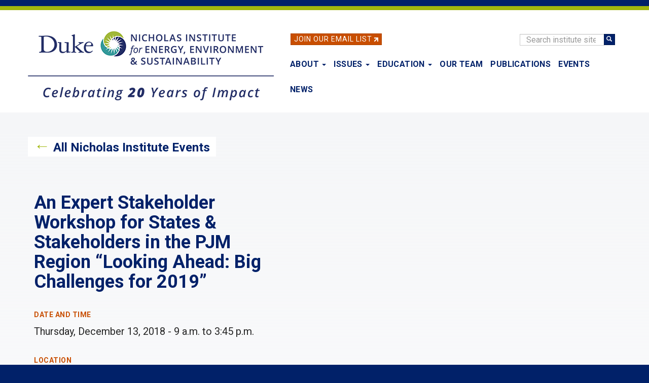

--- FILE ---
content_type: text/html; charset=UTF-8
request_url: https://nicholasinstitute.duke.edu/events/expert-stakeholder-workshop-states-stakeholders-pjm-region-%E2%80%9Clooking-ahead-big-challenges-2019
body_size: 6921
content:
<!DOCTYPE html>
<html  lang="en" dir="ltr" prefix="og: https://ogp.me/ns#">
  <head>
    <meta charset="utf-8" />
<noscript><style>form.antibot * :not(.antibot-message) { display: none !important; }</style>
</noscript><script async src="https://www.googletagmanager.com/gtag/js?id=UA-17610411-17"></script>
<script>window.dataLayer = window.dataLayer || [];function gtag(){dataLayer.push(arguments)};gtag("js", new Date());gtag("set", "developer_id.dMDhkMT", true);gtag("config", "UA-17610411-17", {"groups":"default","anonymize_ip":true,"page_placeholder":"PLACEHOLDER_page_path","allow_ad_personalization_signals":false});gtag("config", "G-LH9ENGBHNG", {"groups":"default","page_placeholder":"PLACEHOLDER_page_location","allow_ad_personalization_signals":false});</script>
<meta name="description" content="Join the Great Plains Institute and Duke University’s Nicholas Institute for Environmental Policy Solutions for an expert workshop for state officials and stakeholders exploring recent energy and environmental policy developments in the PJM region and the potential challenges in 2019." />
<link rel="canonical" href="https://nicholasinstitute.duke.edu/events/expert-stakeholder-workshop-states-stakeholders-pjm-region-%E2%80%9Clooking-ahead-big-challenges-2019" />
<meta property="og:type" content="Article" />
<meta property="og:url" content="https://nicholasinstitute.duke.edu/events/expert-stakeholder-workshop-states-stakeholders-pjm-region-%E2%80%9Clooking-ahead-big-challenges-2019" />
<meta property="og:title" content="An Expert Stakeholder Workshop for States &amp; Stakeholders in the PJM Region “Looking Ahead: Big Challenges for 2019”" />
<meta property="og:description" content="Join the Great Plains Institute and Duke University’s Nicholas Institute for Environmental Policy Solutions for an expert workshop for state officials and stakeholders exploring recent energy and environmental policy developments in the PJM region and the potential challenges in 2019." />
<meta name="dcterms.title" content="An Expert Stakeholder Workshop for States &amp; Stakeholders in the PJM Region “Looking Ahead: Big Challenges for 2019”" />
<meta name="twitter:card" content="summary" />
<meta name="twitter:description" content="Join the Great Plains Institute and Duke University’s Nicholas Institute for Environmental Policy Solutions for an expert workshop for state officials and stakeholders exploring recent energy and environmental policy developments in the PJM region and the potential challenges in 2019." />
<meta name="twitter:title" content="An Expert Stakeholder Workshop for States &amp; Stakeholders in the PJM Region “Looking Ahead: Big Challenges for 2019”" />
<meta name="twitter:url" content="https://nicholasinstitute.duke.edu/events/expert-stakeholder-workshop-states-stakeholders-pjm-region-%E2%80%9Clooking-ahead-big-challenges-2019" />
<meta name="twitter:image:alt" content="An Expert Stakeholder Workshop for States &amp; Stakeholders in the PJM Region “Looking Ahead: Big Challenges for 2019”" />
<meta name="Generator" content="Drupal 10 (https://www.drupal.org)" />
<meta name="MobileOptimized" content="width" />
<meta name="HandheldFriendly" content="true" />
<meta name="viewport" content="width=device-width, initial-scale=1.0" />
<link rel="icon" href="/sites/default/files/logos/NIEES_RGB_logo_full_color-32px.png" type="image/png" />

    <title>An Expert Stakeholder Workshop for States &amp; Stakeholders in the PJM Region “Looking Ahead: Big Challenges for 2019” | The Nicholas Institute for Energy, Environment &amp; Sustainability</title>
    <link rel="stylesheet" media="all" href="/core/modules/system/css/components/align.module.css?t951pq" />
<link rel="stylesheet" media="all" href="/core/modules/system/css/components/fieldgroup.module.css?t951pq" />
<link rel="stylesheet" media="all" href="/core/modules/system/css/components/container-inline.module.css?t951pq" />
<link rel="stylesheet" media="all" href="/core/modules/system/css/components/clearfix.module.css?t951pq" />
<link rel="stylesheet" media="all" href="/core/modules/system/css/components/details.module.css?t951pq" />
<link rel="stylesheet" media="all" href="/core/modules/system/css/components/hidden.module.css?t951pq" />
<link rel="stylesheet" media="all" href="/core/modules/system/css/components/item-list.module.css?t951pq" />
<link rel="stylesheet" media="all" href="/core/modules/system/css/components/js.module.css?t951pq" />
<link rel="stylesheet" media="all" href="/core/modules/system/css/components/nowrap.module.css?t951pq" />
<link rel="stylesheet" media="all" href="/core/modules/system/css/components/position-container.module.css?t951pq" />
<link rel="stylesheet" media="all" href="/core/modules/system/css/components/reset-appearance.module.css?t951pq" />
<link rel="stylesheet" media="all" href="/core/modules/system/css/components/resize.module.css?t951pq" />
<link rel="stylesheet" media="all" href="/core/modules/system/css/components/system-status-counter.css?t951pq" />
<link rel="stylesheet" media="all" href="/core/modules/system/css/components/system-status-report-counters.css?t951pq" />
<link rel="stylesheet" media="all" href="/core/modules/system/css/components/system-status-report-general-info.css?t951pq" />
<link rel="stylesheet" media="all" href="/core/modules/system/css/components/tablesort.module.css?t951pq" />
<link rel="stylesheet" media="all" href="/core/modules/views/css/views.module.css?t951pq" />
<link rel="stylesheet" media="all" href="/modules/contrib/webform/modules/webform_bootstrap/css/webform_bootstrap.css?t951pq" />
<link rel="stylesheet" media="all" href="/themes/custom/nieps/css/style.css?t951pq" />

    

    <link href="https://fonts.googleapis.com/css?family=Roboto:400,400i,700|Open+Sans:400,400i,700" rel="stylesheet">
    <link rel="stylesheet" href="https://alertbar.oit.duke.edu/sites/all/themes/blackwell/css/alert.css" type="text/css" media="Screen" />

  </head>
  <body class="path-node page-node-type-event has-glyphicons">
    <a href="#main-content" class="visually-hidden focusable skip-link">
      Skip to main content
    </a>
        <div id="brandbarwrap">
      <script src="https://alertbar.oit.duke.edu/alert.html" type="text/javascript"></script>
    </div>
        
      <div class="dialog-off-canvas-main-canvas" data-off-canvas-main-canvas>
    
      

    <header class="navbar navbar-default container" id="navbar" role="banner">

      <div class="site-header section-container">
          <div id="email-button" class="no-small-screens">
            <div class="footer-button btn btn-info btn-skinny"><a href="/newsletter">Join Our Email List</a>&nbsp;<img alt="link" class="link-arrow" data-entity-type="" data-entity-uuid="" src="/themes/custom/nieps/images/link-arrow.png" width="8" height="8"></div>
          </div>

          <div class="search-block-form block block-search block-search-form-block no-small-screens" data-drupal-selector="search-block-form" id="block-nieps-search-form" role="search">
            <form action="/search/node" method="get" id="search-block-form" accept-charset="UTF-8" data-once="form-updated" data-drupal-form-fields="edit-keys--2">
              <div class="form-item js-form-item form-type-search js-form-type-search form-item-keys js-form-item-keys form-no-label form-group">
                <label for="edit-keys--2" class="control-label sr-only">Search</label>
                <div class="input-group"><input title="" data-drupal-selector="edit-keys" class="form-search form-control" placeholder="Search institute site" type="search" id="edit-keys--2" name="keys" value="" size="15" maxlength="128" data-toggle="tooltip" data-original-title="Enter the terms you wish to search for."><span class="input-group-btn"><button type="submit" value="Search" class="button js-form-submit form-submit btn-primary btn icon-only" name=""><span class="sr-only">Search</span><span class="icon glyphicon glyphicon-search" aria-hidden="true"></span></button></span></div>
              </div>
              <div class="form-actions form-group js-form-wrapper form-wrapper" data-drupal-selector="edit-actions" id="edit-actions"></div>
            </form>
          </div>

        <div class="standard-logo">
          <a class="logo" href="/" title="Nicholas Institute for Energy, Environment & Sustainability" rel="home">
            <img class="img-responsive" src="/themes/custom/nieps/images/20-Anniversary-Nicholas-Institute-logo-Horizontal-Full-Color-485px.png" alt="Nicholas Institute for Energy, Environment & Sustainability logo">
          </a>
        </div>

                    
                                      <button type="button" class="navbar-toggle" data-toggle="collapse" data-target="#navbar-collapse">
                <span class="sr-only">Toggle navigation</span>
                <span class="icon-bar"></span>
                <span class="icon-bar"></span>
                <span class="icon-bar"></span>
              </button>
                      <div class="views-issues-menu-wrapper dropdown-menu"><div class="views-element-container form-group"><div class="view-issues-menu view view-id-issues_menu view-display-id-issues_dropdown js-view-dom-id-105ef77e593f3d55c59fd2c9c38f87b48fed25741931fe365c96361ed2318e97">
  
    
      
      <div class="view-content">
      <div>
      <h3><h3 class="article-subtitle">Trending</h3></h3>
  
  <ul>

          <li><div class="views-field views-field-views-conditional-field"><span class="field-content"><a href="/project/heat-policy-innovation-hub">Extreme Heat</a></span></div></li>
          <li><div class="views-field views-field-views-conditional-field"><span class="field-content"><a href="/issues/risk-mitigation-resilience-preparedness">Risk Mitigation, Resilience, and Preparedness</a></span></div></li>
          <li><div class="views-field views-field-views-conditional-field"><span class="field-content"><a href="/project/nature-activation-hub">Nature-Based Solutions</a></span></div></li>
          <li><div class="views-field views-field-views-conditional-field"><span class="field-content"><a href="/issues/plastics-policy">Plastics Policy</a></span></div></li>
          <li><div class="views-field views-field-views-conditional-field"><span class="field-content"><a href="/issues/energy-access">Energy Access</a></span></div></li>
          <li><div class="views-field views-field-views-conditional-field"><span class="field-content"><a href="/issues/water-policy">Water Policy</a></span></div></li>
          <li><div class="views-field views-field-views-conditional-field"><span class="field-content"><a href="/issues/energy-data-analytics">Energy Data Analytics</a></span></div></li>
    
  </ul>

</div>
<div>
      <h3><h3 class="article-subtitle">More</h3></h3>
  
  <ul>

          <li><div class="views-field views-field-views-conditional-field"><span class="field-content"><a href="/issues/climate-resilience-and-adaptation">Climate Resilience and Adaptation</a></span></div></li>
          <li><div class="views-field views-field-views-conditional-field"><span class="field-content"><a href="/issues/ecosystem-services">Ecosystem Services</a></span></div></li>
          <li><div class="views-field views-field-views-conditional-field"><span class="field-content"><a href="/issues/oceans-and-climate-change">Oceans and Climate Change</a></span></div></li>
    
  </ul>

</div>

    </div>
  
            <div class="view-footer">
      <a href="https://nicholasinstitute.duke.edu/issues">View all Issues</a>
    </div>
    </div>
</div>
</div>

                                <div id="navbar-collapse" class="navbar-collapse collapse navbar-header">
                <div class="region region-navigation-collapsible">
    <nav role="navigation" aria-labelledby="block-nieps-main-menu-menu" id="block-nieps-main-menu">
            
  <h2 class="visually-hidden" id="block-nieps-main-menu-menu">Main navigation</h2>
  

        
      <ul class="menu menu--main nav navbar-nav">
                
      <li class="expanded dropdown first">
                                                    
        
        
                                  <a href="/about" class="dropdown-toggle" data-toggle="dropdown" aria-haspopup="true" data-drupal-link-system-path="node/1778">About <span class="caret"></span></a>
        
                        <ul class="dropdown-menu">
                
      <li class="first">
                        
        
        
                                  <a href="/about" data-drupal-link-system-path="node/1778">About the Nicholas Institute</a>
        
        
      </li>
                
      <li>
                        
        
        
                                  <a href="/about/annualreport" data-drupal-link-system-path="node/9112">Annual Report</a>
        
        
      </li>
                
      <li>
                        
        
        
                                  <a href="/our-team" data-drupal-link-system-path="our-team">Our Team</a>
        
        
      </li>
                
      <li>
                        
        
        
                                  <a href="/about/board-of-advisors" data-drupal-link-system-path="about/board-of-advisors">Board of Advisors</a>
        
        
      </li>
                
      <li>
                        
        
        
                                  <a href="/about/advisory-committees" data-drupal-link-system-path="node/22143">Advisory Committees</a>
        
        
      </li>
                
      <li class="last">
                        
        
        
                                  <a href="/work-with-us" data-drupal-link-system-path="node/4873">Work With Us</a>
        
        
      </li>
        </ul>
  
        
      </li>
                
      <li class="menu-item-issues expanded dropdown">
                        
                                    
        
                                  <a href="/issues" class="issues-menu-link dropdown-toggle" data-toggle="dropdown" aria-haspopup="true" data-drupal-link-system-path="issues">Issues <span class="caret"></span></a>
        
        
      </li>
                
      <li class="expanded dropdown">
                                                    
        
        
                                  <a href="/education" class="dropdown-toggle" data-toggle="dropdown" aria-haspopup="true" data-drupal-link-system-path="node/26870">Education <span class="caret"></span></a>
        
                        <ul class="dropdown-menu">
                
      <li class="first">
                        
        
        
                                  <a href="/education" data-drupal-link-system-path="node/26870">Education</a>
        
        
      </li>
                
      <li>
                        
        
        
                                  <a href="/education/events-trips-hands-on-experiences" data-drupal-link-system-path="node/16602">Events, Trips &amp; Hands-On Experiences</a>
        
        
      </li>
                
      <li>
                        
        
        
                                  <a href="/education/student-fueled-initiatives" data-drupal-link-system-path="node/16603">Student-Fueled Initiatives</a>
        
        
      </li>
                
      <li>
                        
        
        
                                  <a href="/education/exploring-careers" data-drupal-link-system-path="node/27016">Exploring Careers</a>
        
        
      </li>
                
      <li>
                        
        
        
                                  <a href="/education/courses" data-drupal-link-system-path="node/3777">Courses</a>
        
        
      </li>
                
      <li class="last">
                        
        
        
                                  <a href="/education/degree-programs" data-drupal-link-system-path="node/16601">Degree Programs</a>
        
        
      </li>
        </ul>
  
        
      </li>
                
      <li>
                        
        
        
                                  <a href="/our-team" data-drupal-link-system-path="our-team">Our Team</a>
        
        
      </li>
                
      <li>
                        
        
        
                                  <a href="/publications" data-drupal-link-system-path="publications">Publications</a>
        
        
      </li>
                
      <li>
                        
        
        
                                  <a href="/events" data-drupal-link-system-path="events">Events</a>
        
        
      </li>
                
      <li class="last">
                        
        
        
                                  <a href="/news" data-drupal-link-system-path="news">News</a>
        
        
      </li>
        </ul>
  

  </nav>

  </div>

              <div class="menu-responsive-extras only-small-screens">
                <hr>
                <div class="menu-responsive-extras-item"><a href="/search">Search</a></div>
                <div class="menu-responsive-extras-item"><a href="/newsletter">Join our email list</a>&nbsp;<span class="forward-arrow">&#8594;</span></div>
              </div>
            </div>
                    
      </div>
    </header>
  


  <div role="main" class="main-container container js-quickedit-main-content page-view-gradient">
    <div class="row">


                              <div class="col-sm-12" role="heading">
              <div class="region region-header">
          <div class="sr-only">Nicholas Institute for Environmental Policy Solutions</div>
  
  </div>

          </div>
              
            
                  <section class="col-sm-12">

                                      <div class="page-highlighted">
              <div class="section-container">
                <div class="highlighted">  <div class="region region-highlighted">
    <div data-drupal-messages-fallback class="hidden"></div>

  </div>
</div>
                <div class="clearfix"></div>
              </div>
            </div>
                  
                
                          <a id="main-content"></a>
          <div class="content-container">
            <div class="section-container">

              
                            <div class="region-content">
              
                <div class="back-link clearfix"><span class="back-arrow">&#8592;</span> <a href="/events">All Nicholas Institute Events</a></div>

                
                
                <div class="event-wrapper clearfix">

                                  <div class="event-info col-sm-5">
                                    <h1 class="event-name"> An Expert Stakeholder Workshop for States &amp; Stakeholders in the PJM Region “Looking Ahead: Big Challenges for 2019”</h1>

                    <div class="multi-field-wrapper">
                      <div class="label-emphasis page-label-normal label-space-adjusted">Date and Time</div>
                      <div class="page-data-field">Thursday, December 13, 2018 - 9  a.m. to 3:45 p.m. </div>
                    </div>

                    <div class="multi-field-wrapper">
                      <div class="label-emphasis page-label-normal label-space-adjusted">Location</div>
                      <div class="page-data-field">Kimpton Hotel Monaco, 700 F Street NW, Washington, DC 20004</div>
                                          </div>

                                      </div>

                                      <div class="event-image col-sm-7">
                      <div class="event-location-map-container"><p><iframe allowfullscreen="" frameborder="0" height="357" src="https://www.google.com/maps/embed?pb=!1m14!1m8!1m3!1d12420.770883073417!2d-77.022485!3d38.896708!3m2!1i1024!2i768!4f13.1!3m3!1m2!1s0x0%3A0x97accdbaf16b89f8!2sKimpton+Hotel+Monaco+Washington+DC!5e0!3m2!1sen!2sus!4v1544555471457" style="border:0" width="100%"></iframe></p>
</div>
                    </div>
                                                      
                </div>

              </div>

              
            </div>
          </div>
        
        <div class="clearfix"></div>
      </section>

      
            <section class="section-fullwidth section-fullwidth-grey col-sm-12">
        <div class="section-container event-index-links">

          <div class="event-index">
            <a href="#about">About</a>
          </div>

                      <div class="event-index">
              <a href="#videos">Videos</a>
            </div>
                                          <div class="event-index">
              <a href="#agenda">Agenda</a>
            </div>
                                                                                
        </div>
      </section>

      <section class="section-fullwidth section-fullwidth-standard col-sm-12">
      
        <div class="section-container padded-top">
          <article id="about" class="event-info-article clearfix">
            <div class="col-md-3 event-info-label">
              <h2>About</h2>
              <p><a class="help-text" href="#main-content">Back to top</a></p>
            </div>
            <div class="col-md-9 event-info-details">
              <div class="event-about"><p><span>Join the <a href="https://www.betterenergy.org/">Great Plains Institute</a> and Duke University’s Nicholas Institute for Environmental Policy Solutions for an expert workshop for state officials and stakeholders exploring recent energy and environmental policy developments in the PJM region and the potential challenges in 2019.</span></p>

<p><a href="https://www.betterenergy.org/blog/event-preview-looking-ahead-big-challenges-for-2019/" target="_blank">More information</a></p>
</div>
            </div>
          </article>

                      <article id="videos" class="event-info-article clearfix">
              <div class="col-md-3 event-info-label">
                <h2>Videos</h2>
                <p><a class="help-text" href="#main-content">Back to top</a></p>
              </div>
              <div class="col-md-9 event-info-details">
                <div class="event-about"><p><a href="https://www.youtube-nocookie.com/embed/v89jCIjZ_-8">Event video</a></p>
</div>
              </div>
            </article>
          
          
                    <div id="agenda"></div>
                                <article id="agenda-full" class="event-info-article clearfix">
              <div class="col-md-3 event-info-label">
                <h2>Agenda</h2>
                <p><a class="help-text" href="#main-content">Back to top</a></p>
              </div>
              <div class="col-md-9 event-info-details">
                <div class="event-about"><p><a href="https://www.eventbrite.com/e/expert-stakeholder-workshop-looking-ahead-big-challenges-in-2019-registration-52270440294">See Agenda</a></p>
</div>
              </div>
            </article>
                    
          



          
          
                    
          
          
                  </div>
      </section>

        
      
            <section class="section-fullwidth section-fullwidth-grey col-sm-12">

      
      
        <div class="section-container">
          <article class="related-items col-sm-12">
            <h2>Related</h2>
            

<div class="related-items-issues-projects">

        
      <h3><img src="/themes/custom/nieps/images/noun-related-5536480-A1B70D-32px.png" alt="Related content icon"><span class="related-expander-label">Issues &amp; Projects</span></h3>
    <div class="related-items-list">
              <h4 class="related-items-item"><a href="/issues/future-utility-regulation">Future of Utility Regulation</a></h4>

  <div id="projects">

    
          <div class="related-items-project"><img alt="project" class="sub-item" src="/themes/custom/nieps/images/sub-item.png">
                  <span class="label-de-emphasis">Project:</span> <a href="/project/pjm-interconnection">PJM Interconnection</a>
              </div>
      </div>
              <h4 class="related-items-item"><a href="/issues/transmission-and-power-markets">Transmission and Power Markets</a></h4>

  <div id="projects">

    
          <div class="related-items-project"><img alt="project" class="sub-item" src="/themes/custom/nieps/images/sub-item.png">
                  <span class="label-de-emphasis">Project:</span> <a href="/project/pjm-interconnection">PJM Interconnection</a>
              </div>
      </div>
          </div>
  
  
  
</div>
          </article>
        </div>

      </section>
      

      
                </div>
  </div>

      <footer class="footer container" role="contentinfo">
        <div class="region region-footer">

          <div class="footer-slogan"><span class="footer-slogan-text">Fueling ambitions. Powering networks. Accelerating solutions.</span></div>
    

    <div class="footer-bottom">
      <section id="block-niwhitelogo" class="block block-block-content block-block-content34859c52-7969-41eb-a273-5ff482d033a7 clearfix">
  
    

      
            <div class="field field--name-body field--type-text-with-summary field--label-hidden field--item"><p><a href="/home"><img src="/themes/custom/nieps/images/20-Anniversary-NIEES-Vertical-White-350px.png" data-entity-uuid data-entity-type alt="Nicholas Institute for Energy, Environment &amp;amp; Sustainability logo" width="350" height="233"></a></p>
</div>
      
  </section>

<section id="block-footerlinks" class="block block-block-content block-block-contentc1f36508-47bc-4041-9a7c-4c7e895d35c2 clearfix">
  
    

      
            <div class="field field--name-body field--type-text-with-summary field--label-hidden field--item"><ul>
<li><a href="/work-with-us">Work With Us</a></li>
<li><a href="/give">Support Our Work</a></li>
<li><a href="/contact">Contact</a></li>
<li><a href="https://accessibility.duke.edu/">Accessibility</a></li>
</ul>
</div>
      
  </section>

<section id="block-socialmedialinks" class="block block-block-content block-block-contentb3d79b2a-a68d-40b1-8076-18746833f38e clearfix">
  
    

      
            <div class="field field--name-body field--type-text-with-summary field--label-hidden field--item"><div class="footer-sm-image"><a href="https://www.linkedin.com/company/nichinstitute/"><img src="/themes/custom/nieps/images/linkedin.png" data-entity-uuid data-entity-type alt="LinkedIn Icon" width="17" height="16"><span class="footer-sm-text">LinkedIn</span></a></div>
<div class="footer-sm-image"><a href="https://www.instagram.com/nichinstitute/"><img src="/themes/custom/nieps/images/instagram.png" data-entity-uuid data-entity-type alt="Instagram icon" width="17" height="17"><span class="footer-sm-text">Instagram</span></a></div>
<div class="footer-sm-image"><a href="https://www.youtube.com/nichinstitute"><img src="/themes/custom/nieps/images/youtube.svg" data-entity-uuid data-entity-type alt="Youtube icon" width="20" height="14"><span class="footer-sm-text">YouTube</span></a></div>
</div>
      
  </section>

<section id="block-nimailinglistsignup" class="block block-block-content block-block-content0229815b-6c9f-4510-8a32-2a08fe4a742d clearfix">
  
    

      
            <div class="field field--name-body field--type-text-with-summary field--label-hidden field--item"><div class="footer-button btn btn-info"><a href="/newsletter">Join Our Email List <img alt="link" class="link-arrow" data-entity-type data-entity-uuid src="/themes/custom/nieps/images/link-arrow.png" width="11" height="11"></a></div>
</div>
      
  </section>


    </div>
  </div>

<div class="staff-access-link"><a href="/user">Staff</a></div>

    </footer>
  




  </div>

    
    <script type="application/json" data-drupal-selector="drupal-settings-json">{"path":{"baseUrl":"\/","pathPrefix":"","currentPath":"node\/9692","currentPathIsAdmin":false,"isFront":false,"currentLanguage":"en"},"pluralDelimiter":"\u0003","suppressDeprecationErrors":true,"google_analytics":{"account":"UA-17610411-17","trackOutbound":true,"trackMailto":true,"trackTel":true,"trackDownload":true,"trackDownloadExtensions":"7z|aac|arc|arj|asf|asx|avi|bin|csv|doc(x|m)?|dot(x|m)?|exe|flv|gif|gz|gzip|hqx|jar|jpe?g|js|mp(2|3|4|e?g)|mov(ie)?|msi|msp|pdf|phps|png|ppt(x|m)?|pot(x|m)?|pps(x|m)?|ppam|sld(x|m)?|thmx|qtm?|ra(m|r)?|sea|sit|tar|tgz|torrent|txt|wav|wma|wmv|wpd|xls(x|m|b)?|xlt(x|m)|xlam|xml|z|zip"},"bootstrap":{"forms_has_error_value_toggle":1,"modal_animation":1,"modal_backdrop":"true","modal_focus_input":1,"modal_keyboard":1,"modal_select_text":1,"modal_show":1,"modal_size":"","popover_enabled":1,"popover_animation":1,"popover_auto_close":1,"popover_container":"body","popover_content":"","popover_delay":"0","popover_html":0,"popover_placement":"right","popover_selector":"","popover_title":"","popover_trigger":"click","tooltip_enabled":1,"tooltip_animation":1,"tooltip_container":"body","tooltip_delay":"0","tooltip_html":0,"tooltip_placement":"auto left","tooltip_selector":"","tooltip_trigger":"hover"},"user":{"uid":0,"permissionsHash":"0d556421ab7480b6b4a8b563a4ef1c57f7e50ddf8dc691218019b62e02f27d38"}}</script>
<script src="/core/assets/vendor/jquery/jquery.min.js?v=3.7.1"></script>
<script src="/core/assets/vendor/underscore/underscore-min.js?v=1.13.7"></script>
<script src="/core/assets/vendor/once/once.min.js?v=1.0.1"></script>
<script src="/core/misc/drupalSettingsLoader.js?v=10.5.6"></script>
<script src="/core/misc/drupal.js?v=10.5.6"></script>
<script src="/core/misc/drupal.init.js?v=10.5.6"></script>
<script src="/themes/custom/nieps/bootstrap/assets/javascripts/bootstrap/affix.js?t951pq"></script>
<script src="/themes/custom/nieps/bootstrap/assets/javascripts/bootstrap/alert.js?t951pq"></script>
<script src="/themes/custom/nieps/bootstrap/assets/javascripts/bootstrap/button.js?t951pq"></script>
<script src="/themes/custom/nieps/bootstrap/assets/javascripts/bootstrap/carousel.js?t951pq"></script>
<script src="/themes/custom/nieps/bootstrap/assets/javascripts/bootstrap/collapse.js?t951pq"></script>
<script src="/themes/custom/nieps/bootstrap/assets/javascripts/bootstrap/dropdown.js?t951pq"></script>
<script src="/themes/custom/nieps/bootstrap/assets/javascripts/bootstrap/modal.js?t951pq"></script>
<script src="/themes/custom/nieps/bootstrap/assets/javascripts/bootstrap/tooltip.js?t951pq"></script>
<script src="/themes/custom/nieps/bootstrap/assets/javascripts/bootstrap/popover.js?t951pq"></script>
<script src="/themes/custom/nieps/bootstrap/assets/javascripts/bootstrap/scrollspy.js?t951pq"></script>
<script src="/themes/custom/nieps/bootstrap/assets/javascripts/bootstrap/tab.js?t951pq"></script>
<script src="/themes/custom/nieps/bootstrap/assets/javascripts/bootstrap/transition.js?t951pq"></script>
<script src="/themes/contrib/bootstrap/js/drupal.bootstrap.js?t951pq"></script>
<script src="/themes/contrib/bootstrap/js/attributes.js?t951pq"></script>
<script src="/themes/contrib/bootstrap/js/theme.js?t951pq"></script>
<script src="/themes/contrib/bootstrap/js/popover.js?t951pq"></script>
<script src="/themes/contrib/bootstrap/js/tooltip.js?t951pq"></script>
<script src="/modules/contrib/google_analytics/js/google_analytics.js?v=10.5.6"></script>
<script src="/themes/custom/nieps/js/clipboard.min.js?t951pq"></script>
<script src="/themes/custom/nieps/js/niepsEmail.js?v=2"></script>
<script src="/themes/custom/nieps/js/niepsExtras.js?v=1"></script>
<script src="/themes/custom/nieps/js/niepsIssuesMenu.js?t951pq"></script>
<script src="/modules/contrib/webform/js/webform.behaviors.js?v=10.5.6"></script>
<script src="/core/misc/states.js?v=10.5.6"></script>
<script src="/themes/contrib/bootstrap/js/misc/states.js?t951pq"></script>
<script src="/modules/contrib/webform/js/webform.states.js?v=10.5.6"></script>
<script src="/modules/contrib/webform/modules/webform_bootstrap/js/webform_bootstrap.states.js?v=10.5.6"></script>


    
  </body>
</html>
